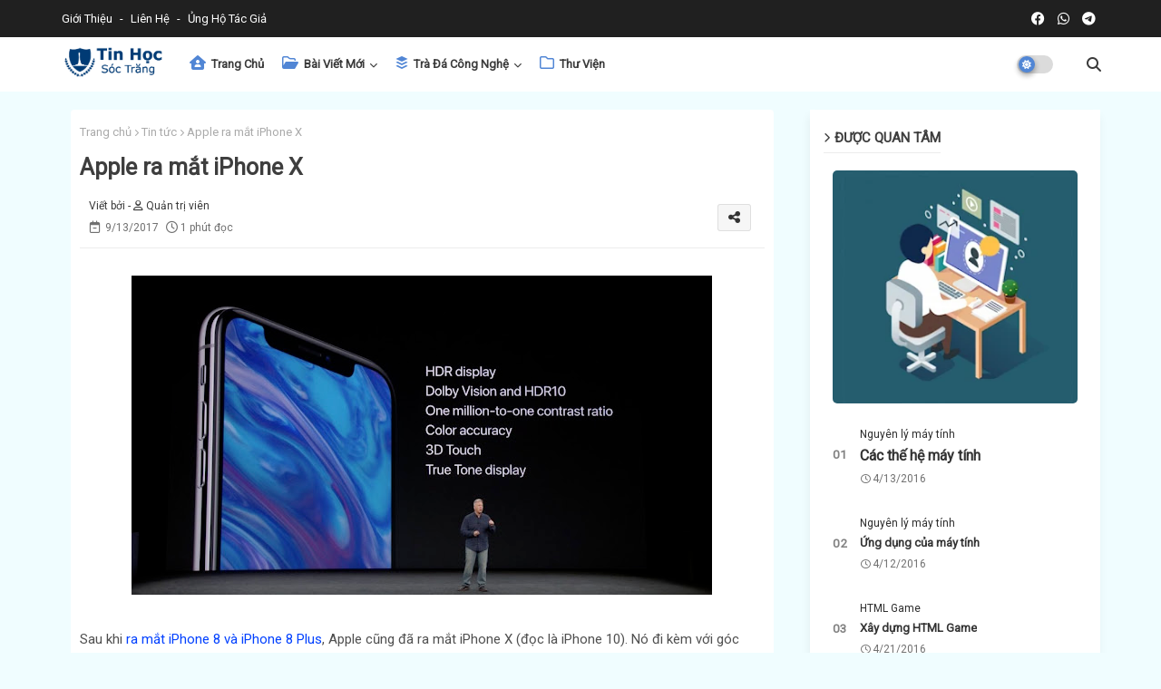

--- FILE ---
content_type: text/plain
request_url: https://www.google-analytics.com/j/collect?v=1&_v=j102&a=1431009922&t=pageview&_s=1&dl=https%3A%2F%2Fwww.tinhocsoctrang.com%2F2017%2F09%2Fapple-ra-mat-iphone-x.html&ul=en-us%40posix&dt=Apple%20ra%20m%E1%BA%AFt%20iPhone%20X&sr=1280x720&vp=1280x720&_u=IEBAAEABAAAAACAAI~&jid=2106668433&gjid=42231125&cid=2112239406.1768742741&tid=UA-61252369-1&_gid=1775807241.1768742741&_r=1&_slc=1&z=41037875
body_size: -452
content:
2,cG-SQF792B8J8